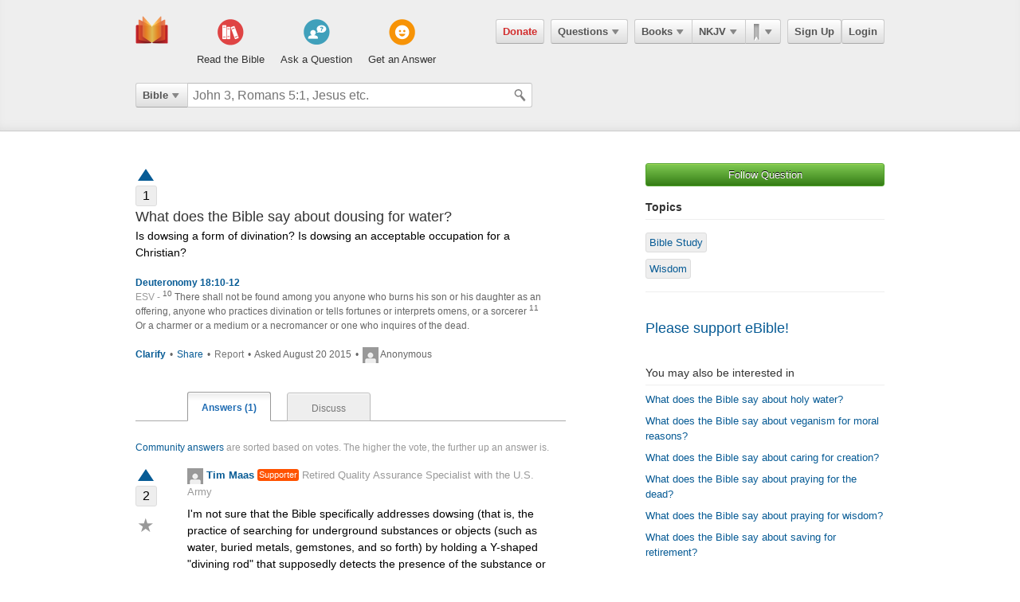

--- FILE ---
content_type: application/javascript
request_url: https://ebible.com/assets/moderate/moderate-8ed894386d1ffac33dfbe01963e858f089c97fc47fcc6284033eb60e1be5a23c.js
body_size: 208
content:
$("select#answer_grade").change(function(){var t=$(this),e=$("form",t.parents()).first();t.after($ajax_indicator),$.ajax({url:e.attr("action")+".json",type:e.attr("method"),data:e.serialize(),success:function(){$ajax_indicator.remove()}})}),$("#moderate-template-select").change(function(){var t=$(this),e=$("textarea#message"),i=$("#message_header"),n=$("#message_footer"),s="";s=i.val(),s+=t.val(),s+=n.val(),s=s.replace(/komment/gi,"comment"),e.val(s)}),$("#moderate-verb-select").change(function(){var t,e,i=$(this),n=i.val(),s=$("textarea#message"),a=$("input#subject"),r=$("input#msg_revise_url").val(),o=$("input#msg_delete_url").val();t=s.val().replace("[ACTION]",n),t=t.replace(/komment/gi,"comment"),"declined"==n&&(t=t.replace("declined by a moderator","declined by a moderator. Revision required")),e=a.val().replace("[ACTION]",n),"revised"==n||"forwarded"==n?t=t.replace("[ACTION_URL]",r):"declined"==n&&(t=""==o?t.replace("Link: [ACTION_URL]",""):t.replace("[ACTION_URL]",o)),s.val(t),a.val(e)}),$("#moderate-related-title").keyup(function(){var t=$("#related-questions"),e=$(this);$.ajax({url:"/moderate/related_questions",data:{title:e.val()},method:"GET",success:function(e){t.replaceWith(e)}})}),$("[data-confirm]").live("click",function(t){$this=$(this);var e=confirm($this.attr("data-confirm"));return 1!=e?(t.stopImmediatePropagation(),!1):!0});